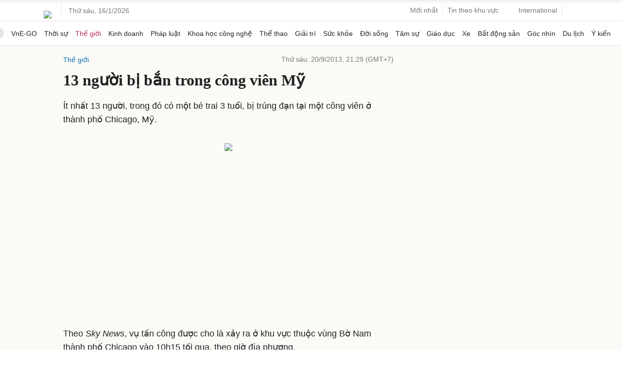

--- FILE ---
content_type: text/html; charset=utf-8
request_url: https://www.google.com/recaptcha/api2/aframe
body_size: 148
content:
<!DOCTYPE HTML><html><head><meta http-equiv="content-type" content="text/html; charset=UTF-8"></head><body><script nonce="vcL9JMC_Dy2bwwh4vcQNNg">/** Anti-fraud and anti-abuse applications only. See google.com/recaptcha */ try{var clients={'sodar':'https://pagead2.googlesyndication.com/pagead/sodar?'};window.addEventListener("message",function(a){try{if(a.source===window.parent){var b=JSON.parse(a.data);var c=clients[b['id']];if(c){var d=document.createElement('img');d.src=c+b['params']+'&rc='+(localStorage.getItem("rc::a")?sessionStorage.getItem("rc::b"):"");window.document.body.appendChild(d);sessionStorage.setItem("rc::e",parseInt(sessionStorage.getItem("rc::e")||0)+1);localStorage.setItem("rc::h",'1768549963020');}}}catch(b){}});window.parent.postMessage("_grecaptcha_ready", "*");}catch(b){}</script></body></html>

--- FILE ---
content_type: application/javascript; charset=utf-8
request_url: https://scdn.eclick.vn/zone/1001002/ov_pc_detail_1001002.js
body_size: -8
content:
var smartAds = window.smartAds || {config: {}}; smartAds.config={"Bottom_sponsor":18819,"In_stream_1":16338,"In_stream_2":16366,"In_stream_3":16473,"Large_sponsor":19508};

--- FILE ---
content_type: application/javascript; charset=utf-8
request_url: https://fundingchoicesmessages.google.com/f/AGSKWxVFQXCAXhJo2dOOyhTc-vhc3XpYZOdLAg-Kfj_NF_1tQNF1h2WnS0qb6sUiJ13YCmitjk1dOuEoJWjK5PfbxtHdmCY2k_xWptqtJQIwUXsWQjYQHVZ1BfKAMLXM80X4AymOZ5Ro5GfPM8zL0H0EwQZUrKqQFQ0SHbIvlMBjxGFp4c_kvxLj9cXndXSN/_?service=ad&/sponsored_top./propellerad./carbonads-/adfooter.
body_size: -1288
content:
window['8713ba59-e4d8-46b6-9dee-52e0fbe777e8'] = true;